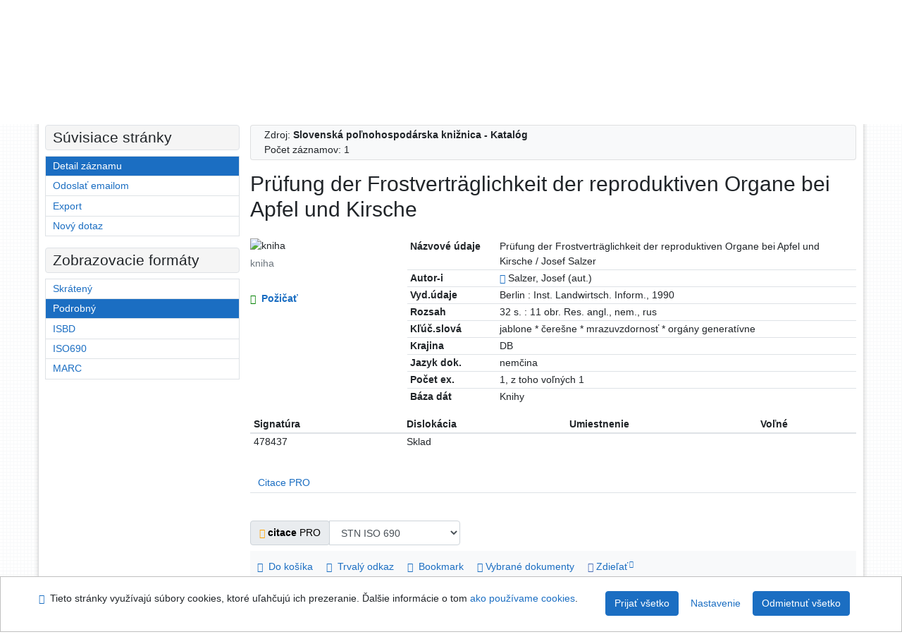

--- FILE ---
content_type: text/html; charset=utf-8
request_url: https://arl4.library.sk/arl-spu/sk/detail-spu_us_cat-0000663-Prufung-der-Frostvertraglichkeit-der-reproduktiven-Organe-bei-Apfel-und-Kirsche/
body_size: 9649
content:

<!-- TPL: csp.templates2.parts.root -->
<!DOCTYPE html><html id="detail" lang="sk-SK" dir="ltr" class=""><head>

<!-- TPL: csp.templates2.parts.head -->
<meta name="viewport" content="width=device-width, initial-scale=1, shrink-to-fit=no"><meta charset="UTF-8"><meta id="ipac" name="author" content="IPAC: Cosmotron Slovakia, s.r.o. - www.cosmotron.sk" data-version="4.8.63a - 22.05.2025" data-login="0" data-ns="" data-url="https://arl4.library.sk/i2/" data-ictx="spu" data-skin="bs1" data-cachebuster="98sh" data-logbasket="0" data-elink="0" data-lang="sk" data-country="SK" data-scrollup="" data-src="spu_us_cat" data-cookie-choose=1 data-cookie-preferential=0 data-cookie-analytical=0 data-cookie-marketing=0 data-mainjs="">
<!-- TPL: csp.templates2.parts.metaog -->

<!-- TPL: csp.templates2.parts.metalink -->
<link rel="help" href="https://arl4.library.sk/arl-spu/sk/napoveda/?key=detail" title="Pomoc"><link rel="home" href="https://arl4.library.sk/arl-spu/sk/detail-spu_us_cat-0000663-Prufung-der-Frostvertraglichkeit-der-reproduktiven-Organe-bei-Apfel-und-Kirsche/"><link rel="alternate" hreflang="sk-SK" href="https://arl4.library.sk/arl-spu/sk/detail/?&amp;idx=spu_us_cat*0000663"><link rel="alternate" hreflang="x-default" href="https://arl4.library.sk/arl-spu/sk/detail/?&amp;idx=spu_us_cat*0000663"><link rel="alternate" hreflang="en-GB" href="https://arl4.library.sk/arl-spu/en/detail/?&amp;idx=spu_us_cat*0000663"><link rel="manifest" href="https://arl4.library.sk/arl-spu/sk/webmanifest/" title="PWA"><link rel="license" href="https://arl4.library.sk/arl-spu/sk/IPAC/?#ipac-copyright" title="Autorské právo"><link rel="contents" href="https://arl4.library.sk/arl-spu/sk/mapa-stranok/" title="Mapa stránok"><link rel="search" id="opensearch" type="application/opensearchdescription+xml" href="https://arl4.library.sk/arl-spu/sk/opensearch/?type=xml" title="IPAC SlPK" data-query="Chcete vyhľadávací modul OpenSearch nainštalovať?">
<!-- TPL: csp.templates2.parts.metaapp -->
<meta name="mobile-web-app-capable" content="yes"><meta name="apple-mobile-web-app-capable" content="yes"><meta name="apple-mobile-web-app-title" content="SlPK"><meta name="apple-mobile-web-app-status-bar-style" content="#FFFFFF"><meta name="theme-color" content="#FFFFFF"><meta name="author" content="Slovenská poľnohospodárska knižnica pri SPU v Nitre"><meta name="twitter:dnt" content="on">
<meta name="keywords" content="detail,IPAC"><meta name="description" content="Knihu „Prüfung der Frostverträglichkeit der reproduktiven Organe bei Apfel und Kirsche“ nájdete v knižnici Slovenská poľnohospodárska knižnica pri SPU v Nitre"><meta name="robots" content="all">
<!-- TPL: csp.templates2.parts.headcss -->
<link rel="preload" as="style" href="https://arl4.library.sk/i2/css/bskin1.v-98sh.css"><link rel="stylesheet" href="https://arl4.library.sk/i2/css/bskin1.v-98sh.css"><link rel="stylesheet" media="print" href="https://arl4.library.sk/i2/css/print.v-98sh.css"><link rel="stylesheet" href="https://arl4.library.sk/i2/user/spu/css/buser.v-98sh.css">

<!-- TPL: csp.templates2.detail.meta -->

<!-- TPL: csp.templates2.detail.metalink -->
<link rel="alternate" type="application/marc" href="https://arl4.library.sk/arl-spu/sk/export/?idx=spu_us_cat*0000663&amp;charset=UTF8&amp;format=LINEMARC" title="MARC - Prüfung der Frostverträglichkeit der reproduktiven Organe bei Apfel und Kirsche"><link rel="alternate" type="application/marc" href="https://arl4.library.sk/arl-spu/sk/export/?idx=spu_us_cat*0000663&amp;charset=UTF8&amp;format=ISO2709" title="MARC ISO2709 - Prüfung der Frostverträglichkeit der reproduktiven Organe bei Apfel und Kirsche"><link rel="alternate" type="application/marcxml+xml" href="https://arl4.library.sk/arl-spu/sk/export/?idx=spu_us_cat*0000663&amp;charset=UTF8&amp;format=XML" title="MARC XML - Prüfung der Frostverträglichkeit der reproduktiven Organe bei Apfel und Kirsche"><link rel="alternate" type="application/x-bibtex" href="https://arl4.library.sk/arl-spu/sk/detail-spu_us_cat-0000663-Prufung-der-Frostvertraglichkeit-der-reproduktiven-Organe-bei-Apfel-und-Kirsche/?st=feed&amp;feed=bibtex"><link rel="alternate" type="text/xml+oembed" href="https://arl4.library.sk/arl-spu/sk/detail-spu_us_cat-0000663-Prufung-der-Frostvertraglichkeit-der-reproduktiven-Organe-bei-Apfel-und-Kirsche/?st=feed&amp;feed=oembed&amp;format=xml"><link rel="alternate" type="application/json+oembed" href="https://arl4.library.sk/arl-spu/sk/detail-spu_us_cat-0000663-Prufung-der-Frostvertraglichkeit-der-reproduktiven-Organe-bei-Apfel-und-Kirsche/?st=feed&amp;feed=oembed&amp;format=json"><link rel="alternate" type="application/rdf+xml" href="https://arl4.library.sk/arl-spu/sk/detail-spu_us_cat-0000663-Prufung-der-Frostvertraglichkeit-der-reproduktiven-Organe-bei-Apfel-und-Kirsche/?st=feed&amp;feed=rdf"><link rel="preconnect" href="https://cache2.obalkyknih.cz" crossorigin="anonymous"><link rel="dns-prefetch" href="https://cache2.obalkyknih.cz"><link rel="canonical" href="https://arl4.library.sk/arl-spu/sk/detail-spu_us_cat-0000663-Prufung-der-Frostvertraglichkeit-der-reproduktiven-Organe-bei-Apfel-und-Kirsche/">
<!-- TPL: csp.templates2.detail.metaog -->
<meta property="og:url" prefix="og: https://ogp.me/ns/og#" content="https://arl4.library.sk/arl-spu/sk/detail-spu_us_cat-0000663-Prufung-der-Frostvertraglichkeit-der-reproduktiven-Organe-bei-Apfel-und-Kirsche/"><meta property="og:title" prefix="og: https://ogp.me/ns/og#" content="Prüfung der Frostverträglichkeit der reproduktiven Organe bei Apfel und Kirsche"><meta property="og:type" prefix="og: https://ogp.me/ns/og#" content="book"><meta property="book:author" prefix="book: https://ogp.me/ns/book#" content="https://arl4.library.sk/arl-spu/sk/detail-spu_us_auth-0140213-Salzer-Josef/"><meta property="book:page_count" prefix="book: https://ogp.me/ns/book#" content="32">
<!-- TPL: csp.templates2.detail.metatwitter -->
<meta name="twitter:card" prefix="twitter: https://ogp.me/ns/twitter#" content="summary"><meta name="twitter:title" prefix="twitter: https://ogp.me/ns/twitter#" content="Prüfung der Frostverträglichkeit der reproduktiven Organe bei Apfel und Kirsche"><meta name="twitter:url" prefix="twitter: https://ogp.me/ns/twitter#" content="https://arl4.library.sk/arl-spu/sk/detail-spu_us_cat-0000663-Prufung-der-Frostvertraglichkeit-der-reproduktiven-Organe-bei-Apfel-und-Kirsche/"><meta name="twitter:description" prefix="twitter: https://ogp.me/ns/twitter#" content="kniha 'Prüfung der Frostverträglichkeit der reproduktiven Organe bei Apfel und Kirsche' ">
<!-- TPL: csp.templates2.detail.metaszn -->
<meta name="szn:is-family-friendly" content="false"><meta name="szn:galleries-image-link" content="https://arl4.library.sk/arl-spu/sk/detail-spu_us_cat-0000663-Prufung-der-Frostvertraglichkeit-der-reproduktiven-Organe-bei-Apfel-und-Kirsche/?st=feed&amp;feed=sznimages">
<!-- TPL: csp.templates2.detail.schemabook -->
<script type="application/ld+json">
{
  "@context": "https://schema.org",
  "@type": "Book",
  "@id": "https://arl4.library.sk/arl-spu/sk/detail-spu_us_cat-0000663-Prufung-der-Frostvertraglichkeit-der-reproduktiven-Organe-bei-Apfel-und-Kirsche/",
  "url": "https://arl4.library.sk/arl-spu/sk/detail-spu_us_cat-0000663-Prufung-der-Frostvertraglichkeit-der-reproduktiven-Organe-bei-Apfel-und-Kirsche/",
   	"author": [
       {
            "@type": "Person",
            "name": "Salzer, Josef",
            "url": "https://arl4.library.sk/arl-spu/sk/detail-spu_us_auth-0140213-Salzer-Josef/",
            "@id": "https://arl4.library.sk/arl-spu/sk/detail-spu_us_auth-0140213-Salzer-Josef/"      }	],
   "publisher": [
      {
            "@type": "Organization",
"location": "Berlin","name": "Inst. Landwirtsch. Inform."      }	],
      "bookEdition": "Fortschrittsber. Ernährung und Landwirt. Bd.28/1990. Heft 10",
   	"inLanguage": [
	],
   "image": [
   		""   ],
      "offers": {
            "@type": "Offer",
            "availability": "https://schema.org/InStock",
            "seller": {
	              "@type": "LibrarySystem",
	              "name": "Slovenská poľnohospodárska knižnica pri SPU v Nitre",
	              "@id": "http://www.slpk.uniag.sk/"
	        },
"priceCurrency": "EUR",            "description": "Kniha dostupná na vypožičanie v Slovenská poľnohospodárska knižnica pri SPU v Nitre",
      		"price": "0.00"
      },
      "identifier": [
      ],
      "numberOfPages": "32",
      "name": "Prüfung der Frostverträglichkeit der reproduktiven Organe bei Apfel und Kirsche"
	}
</script>
<script data-main="https://arl4.library.sk/i2/js/conf.detail.v-98sh.js" src="https://arl4.library.sk/i2/js/require.v-98sh.js"></script>
<!-- TPL: csp.templates2.parts.body -->
<title>
Prüfung der Frostverträglichkeit der reproduktiven Organe bei Apfel u…
</title>
</head>
<body class="nojs spu_us_cat">
<div id="body">
<div id="page" class="container">

<!-- TPL: csp.templates2.parts.accessibilitynav -->
<div id="accessibility-nav" class="sr-only sr-only-focusable" data-scrollup-title="Presunúť sa na začátek stránky"><nav aria-label="Odkazy na preskočenie">
<ul>
<li><a accesskey="0" href="#content">Prejsť na obsah</a></li><li><a href="#nav">Prejsť na menu</a></li><li><a href="https://arl4.library.sk/arl-spu/sk/vyhlasenie-o-pristupnosti/?#content" accesskey="1" title="Prehlásenie o webovej prístupnosti" aria-label="Prehlásenie o webovej prístupnosti">Prehlásenie o webovej prístupnosti</a></li></ul>
</nav>
</div>
<!-- TPL: csp.user.spu.templates2.parts.header -->
<div id="header" class="container"><header>
<div class="row"><div id="brand" class="col-lg-7 col-md-7 col-sm-6 col-12"><div class="row"><div class="col-lg-3 col-md-3 col-sm-4 col-12"><img class="m-3" src="https://arl4.library.sk/i2/user/spu/img/15_spu-slpk_rgb.png" style="width: 10vw; min-width: 100px;" alt="logo Slovenská poľnohospodárska knižnica pri SPU v Nitre"></div><div class="title col-lg-8 col-md-9 col-sm-8 col-12 mt-3"></div></div></div><div id="header-info-box" class="col-lg-5 col-md-5 col-sm-6 col-12"><div class="container">
<!-- TPL: csp.templates2.parts.languages -->
<div id="language" class="mb-2 lang"><div class="sk btn active first"><a dir="ltr" rel="alternate" href="https://arl4.library.sk/arl-spu/sk/detail/?&amp;idx=spu_us_cat*0000663" hreflang="sk-SK" lang="sk-SK" title="Slovenská verzia" aria-label="Slovenská verzia"><i aria-hidden="true" class="flag-sk"></i> Slovensky</a></div><div class="en btn x last"><a dir="ltr" rel="alternate" href="https://arl4.library.sk/arl-spu/en/detail/?&amp;idx=spu_us_cat*0000663" hreflang="en-GB" lang="en-GB" title="English version" aria-label="English version"><i aria-hidden="true" class="flag-en"></i> English</a></div></div><div id="basket-info"><a href="https://arl4.library.sk/arl-spu/sk/kosik/" aria-live="polite" rel="nofollow" class="ibasket nav-link" data-title="V košíku" title="V košíku 0" aria-label="V košíku 0"><i class="icon-basket" aria-hidden="true"></i>
V košíku (<output class="count">0</output>)</a></div></div></div></div></header>

<!-- TPL: csp.templates2.parts.mainmenu -->
<nav id="nav" class="navbar navbar-expand-lg"  aria-label="Hlavné menu">
<button type="button" aria-label="Bočné menu" class="navbar-toggler collapsed btn-nav"  data-toggle="collapse" aria-controls="nav-aside" data-target="#nav-aside" id="btn-aside">
<i aria-hidden="true" class="icon-aside"></i>
</button>
<button type="button" aria-label="Hlavné menu" class="navbar-toggler collapsed btn-nav" id="btn-nav" data-toggle="collapse" aria-controls="nav-main" data-target="#nav-main">
<i aria-hidden="true" class="icon-menu"></i>
</button>
<div class="collapse navbar-collapse" id="nav-main"><ul class="navbar-main navbar-nav mr-auto">
<li id="nav-search" class="first nav-item">
<a href="https://arl4.library.sk/arl-spu/sk/index/" title="Vyhľadávanie v online katalógu" aria-label="Vyhľadávanie v online katalógu" rel="nofollow" class="nav-link">Vyhľadávanie</a>
</li>
<li id="nav-account" class="nav-item">
<a href="https://arl4.library.sk/arl-spu/sk/konto/" title="Informácie o účte používateľa" aria-label="Informácie o účte používateľa" rel="nofollow" class="nav-link">Konto</a>
</li>
<li id="nav-settings" class="nav-item">
<a href="https://arl4.library.sk/arl-spu/sk/nastavenie/" title="Nastavenie" aria-label="Nastavenie" rel="nofollow" class="nav-link">Nastavenie</a>
</li>
<li id="nav-help" class="nav-item">
<a href="https://arl4.library.sk/arl-spu/sk/napoveda/?key=detail" title="Pomoc k online katalógu IPAC" aria-label="Pomoc k online katalógu IPAC" class="nav-link">Pomoc</a>
</li>
<li id="nav-prereg" class="nav-item">
<a href="https://arl4.library.sk/arl-spu/sk/predregistracia/" title="Formulár na predregistráciu používateľa do knižnice" aria-label="Formulár na predregistráciu používateľa do knižnice" class="nav-link">Predregistrácia</a>
</li>

</ul>
<ul class="navbar-login navbar-nav">

<!-- TPL: csp.templates2.parts.menuaccount -->

<!-- TPL: csp.templates2.parts.ladenkalink -->
<li id="nav-login" class="nav-item"><a href="https://arl4.library.sk/arl-spu/sk/prihlasenie/?opal=detail&amp;idx=spu_us_cat*0000663" class="nav-link " title="Prihlásenie do konta / Online registrácia nového čitateľa" aria-label="Prihlásenie do konta / Online registrácia nového čitateľa"><i aria-hidden="true" class="icon-user"></i>&nbsp; Prihlásenie</a></li></ul>
</div></nav>
</div><main id="content">

<!-- TPL: csp.templates2.parts.breadcrumb -->
<script type="application/ld+json">
{
    "@context": "https://schema.org",
    "@graph": [{
        "@type": "WebSite",
        "@id": "https://arl4.library.sk/arl-spu/sk/index/",
        "url": "https://arl4.library.sk/arl-spu/sk/index/",
        "version": "4.8.63a - 22.05.2025",
        "name": "Slovenská poľnohospodárska knižnica pri SPU v Nitre",
        "description": "Knihu „Prüfung der Frostverträglichkeit der reproduktiven Organe bei Apfel und Kirsche“ nájdete v knižnici Slovenská poľnohospodárska knižnica pri SPU v Nitre",
        "inLanguage": "sk",
        "potentialAction": {
            "@type": "SearchAction",
            "target": "https://arl4.library.sk/arl-spu/sk/vysledky/?field=G&amp;search=Hľadať&amp;term={q}",
            "query-input": "name=q"
        }
    }, {
        "@type": "WebPage",
        "@id": "https://arl4.library.sk/arl-spu/sk/detail-spu_us_cat-0000663-Prufung-der-Frostvertraglichkeit-der-reproduktiven-Organe-bei-Apfel-und-Kirsche/",
        "url": "https://arl4.library.sk/arl-spu/sk/detail-spu_us_cat-0000663-Prufung-der-Frostvertraglichkeit-der-reproduktiven-Organe-bei-Apfel-und-Kirsche/",
        "name": "Detail záznamu",
        "description": "Detailné zobrazenie záznamu",
        "inLanguage": "sk"
    }
    ,{
        "@type": "BreadcrumbList",
        "itemListElement": [
            {
            "@type": "ListItem",
            "position": 1,
            "item": {
                "@id": "https://arl4.library.sk/arl-spu/sk/index/",
                "name": "Hlavná stránka"
                }
            }
,            {
            "@type": "ListItem",
            "position": 2,
            "item": {
                "@id": "https://arl4.library.sk/arl-spu/sk/detail-spu_us_cat-0000663-Prufung-der-Frostvertraglichkeit-der-reproduktiven-Organe-bei-Apfel-und-Kirsche/",
                "name": "Detail záznamu"
                }
            }
        ]
    }
    ]
}
</script>

<!-- TPL: csp.templates2.parts.systemalert -->

<!-- TPL: csp.templates2.parts.ladenka -->

<!-- TPL: csp.templates2.detail.main -->

<!-- TPL: csp.templates2.detail.page -->
<div id="outer" class="row"><div id='bside'><div id="inner" class="container">
<!-- TPL: csp.templates2.detail.paging -->
<div class="resultbox card card-body bg-light mb-3">
<!-- TPL: csp.user.spu.templates2.result.pagingtop -->
<div>Zdroj: <span class="font-weight-bold">Slovenská poľnohospodárska knižnica - Katalóg</span></div><div class="row justify-content-between"><div class="query-info align-self-center col-sm-12 ">Počet záznamov: 1 &nbsp;
</div></div></div><div><div class=""><div class=""><div ><h1>Prüfung der Frostverträglichkeit der reproduktiven Organe bei Apfel und Kirsche</h1></div></div></div>
<!-- TPL: csp.templates2.detail.zf -->
<div id="result-body"><ol class="list-group">

<!-- TPL: csp.templates2.result.zdetail -->
<li data-idx="spu_us_cat*0000663" id="item-spu_us_cat0000663" class="list-group-item result-item odd zf-detail spu_us_cat "><div class="li-row row"><div class="format col-sm-9"><div><div class="col-request d-md-block d-lg-none">
<!-- TPL: csp.templates2.result.request -->
<a href="https://arl4.library.sk/arl-spu/sk/ziadanka/?idx=spu_us_cat*0000663&amp;disprec=1&amp;idx=spu_us_cat*0000663" rel="nofollow" class="reservation available nav-link" data-modal-login="1" title="Vyžiadať alebo rezervovať" aria-label="Vyžiadať alebo rezervovať"><i aria-hidden="true" class="icon-request"></i>&nbsp; Požičať</a></div><div class="zf"><!-- zf: TF_US_CAT_UF_I_SPU: -->
<!-- TPL: csp.templates2.zf.tf -->
<div class="table-responsive"><div id="toolbar-t1tf-spu_us_cat0000663"></div><table class="table table-sm zfTF" data-check-on-init="true" data-btn-resize="true" data-mobile-responsive="true" data-toolbar="#toolbar-t1tf-spu_us_cat0000663" id="t1tf-spu_us_cat0000663">
<col class="zf_prefix"><col class="zf_value">
<tr><th scope="row" data-sortable="true">Názvové údaje</th><td>Prüfung der Frostverträglichkeit der reproduktiven Organe bei Apfel und Kirsche / Josef Salzer
</td></tr><tr><th scope="row" data-sortable="true">Autor-i</th><td><a href="https://arl4.library.sk/arl-spu/sk/detail-spu_us_auth-0140213-Salzer-Josef/?qt=mg" title="Odkaz na súvisiaci záznam (search spu_us_auth T001=0140213)" aria-label="Odkaz na súvisiaci záznam"><span class="icon-search" aria-hidden="true"></span></a> Salzer, Josef (aut.)<br>
</td></tr><tr><th scope="row" data-sortable="true">Vyd.údaje</th><td>Berlin : Inst. Landwirtsch. Inform., 1990
</td></tr><tr><th scope="row" data-sortable="true">Rozsah</th><td>32 s. : 11 obr. Res. angl., nem., rus
</td></tr><tr><th scope="row" data-sortable="true">Kľúč.slová</th><td>jablone * čerešne * mrazuvzdornosť * orgány generatívne
</td></tr><tr><th scope="row" data-sortable="true">Krajina</th><td>DB
</td></tr><tr><th scope="row" data-sortable="true">Jazyk dok.</th><td>nemčina
</td></tr><tr><th scope="row" data-sortable="true">Počet ex.</th><td>1, z toho voľných 1
</td></tr><tr><th scope="row" data-sortable="true">Báza dát</th><td>Knihy
</td></tr></table>
</div></div></div></div><div class="aside col-sm-3">
<!-- TPL: csp.templates2.result.image -->
<div class="img"><img class="type img-fluid"  alt="kniha" src="https://arl4.library.sk/i2/bs1/doc/book.png"><p class="form-text">kniha</p>
</div><div class="nav"><div class="d-none d-lg-block">
<!-- TPL: csp.templates2.result.request -->
<a href="https://arl4.library.sk/arl-spu/sk/ziadanka/?idx=spu_us_cat*0000663&amp;disprec=1&amp;idx=spu_us_cat*0000663" rel="nofollow" class="reservation available nav-link" data-modal-login="1" title="Vyžiadať alebo rezervovať" aria-label="Vyžiadať alebo rezervovať"><i aria-hidden="true" class="icon-request"></i>&nbsp; Požičať</a></div></div></div></div><!-- zf: TF_US_CAT_UF_I_SPU:2 -->
<!-- TPL: csp.templates2.zf.css -->

<!-- TPL: csp.templates2.zf.table -->
<div class="table-responsive">
<!-- div data-id="toolbar-t#(node)#t2#(data("ZFVERSION")_$li(item1,3))#"></div --><table id="t1t22b_holdingsx" data-data-toolbar="#toolbar-t1t22b_holdingsx" data-check-on-init="true" data-btn-resize="true" data-mobile-responsive="true" class="table table-sm zfTF2 b_holdingsx">
<col class="col1"><col class="col2"><col class="col3"><col class="col4">
<!-- TPL: csp.templates2.zf.table -->
<thead>
<tr class="even x">
<th scope="col" data-sortable="true">Signatúra</th><th scope="col" data-sortable="true">Dislokácia</th><th scope="col" data-sortable="true">Umiestnenie</th><th scope="col" data-sortable="true">Voľné</th></tr>
</thead>

<!-- TPL: csp.templates2.zf.table -->
<tr class="odd x">
<td>478437</td><td>Sklad</td><td></td><td></td></tr> 

<!-- TPL: csp.templates2.zf.table -->
</table></div>

<!-- TPL: csp.templates2.result.tabs -->
<ul class="mt-3 nav nav-tabs" role="tablist">
 <li id="li-tabctp1" class="nav-item" role="presentation"> <a class="nav-link  nav-link-ctp" aria-selected="false" href="#tabctp1" title="" id="a-tabctp1" aria-controls="tabctp1" role="tab" data-toggle="tab">Citace PRO</a></li></ul>
<div class="tab-content" id="tab-content1"> <div role="tabpanel" class="tab-pane  tab-pane-ctp" id="tabctp1" aria-labelledby="a-tabctp1">
<!-- TPL: csp.templates2.citacepro.detail -->
<div role="form" class="citace-pro" id="detail-citacepro-1-form" data-action="https://www.citacepro.com/api/arl/citace?db=SpuUsCat&amp;id=0000663&amp;server=arl4.library.sk/i2/i2.ws.cls&amp;ssl=1"><div class="citace-inner">    <output class="citace-result"></output>
<div class="form-inline"><div class="form-group"><div class="input-group"><div class="input-group-prepend input-group-text"><label for="citace-format1"><a href="https://www.citacepro.com/api/arl/citace?db=SpuUsCat&amp;id=0000663&amp;server=arl4.library.sk/i2/i2.ws.cls&amp;ssl=1&amp;redirect=1" class="citace-link"><i aria-hidden="true" class="icon-citace"></i> <span class="citacebrand"><b>citace</b> PRO</span></a></label>
</div><select name="format" id="citace-format1" class="citace-format form-control"><option value="stn">STN ISO 690</option>
<option value="harvard">Harvard</option>
<option value="mla">MLA (7th edition)</option>
<option value="turbian">Turabian (7th edition)</option>
<option value="chicago">Chicago (16th edition)</option>
<option value="ieee">IEEE</option>
<option value="cse">CSE</option>
<option value="cseny">CSE NY</option>
<option value="apa">APA</option>
<option value="iso">ISO 690</option>
</select></div></div></div><span class="citace-loader"></span></div></div></div></div>
<!-- TPL: csp.templates2.result.gallery -->
<div id="osd1-root" class="openseadragon-root"><div id="osd1-toolbar" class="openseadragon-toolbar"><div class="btn-toolbar justify-content-between" role="toolbar"><div class="btn-group" role="group"><button id="osd1-btn-zoomin" data-config="zoomInButton" title="Priblížiť obrázok" aria-label="Priblížiť obrázok" type="button" class="btn btn-light btn-zoomin"><i aria-hidden="true" class="icon-plus"></i></button>
<button id="osd1-btn-zoomout" data-config="zoomOutButton" title="Oddialiť obrázok" aria-label="Oddialiť obrázok" type="button" class="btn btn-light btn-zoomout"><i aria-hidden="true" class="icon-minus"></i></button>
<button id="osd1-btn-home" data-config="homeButton" title="Pôvodná veľkosť obrázku" aria-label="Pôvodná veľkosť obrázku" type="button" class="btn btn-light btn-home"><i class="icon-home"></i></button>
<button id="osd1-btn-fullpage" data-config="fullPageButton" title="Prepnúť celú stránku" aria-label="Prepnúť celú stránku" type="button" class="btn btn-light btn-fullpage"><i aria-hidden="true" class="icon-normalscreen"></i></button>
<button id="osd1-btn-info" title="Info" aria-label="Info" type="button" class="btn btn-light btn-info"><i aria-hidden="true" class="icon-info"></i> <span class="head-openseadragon-title"></span></button>
</div><div class="btn-group" role="group"><button id="osd1-btn-rotateleft" data-config="rotateLeftButton" title="Otočiť doľava" aria-label="Otočiť doľava" type="button" class="btn btn-light btn-rotateleft"><i aria-hidden="true" class="icon-undo"></i></button>
<button id="osd1-btn-rotateright" data-config="rotateRightButton" title="Otočiť doprava" aria-label="Otočiť doprava" type="button" class="btn btn-light btn-rotateright"><i aria-hidden="true" class="icon-redo"></i></button>
<a id="osd1-btn-download" title="Stiahnuť" aria-label="Stiahnuť" role="button" download href="#" target="_blank" class="btn btn-light btn-download"><i aria-hidden="true" class="icon-export"></i></a><span id="osd1-text-currentpage" class="btn text-currentpage"></span><button id="osd1-btn-previous" data-config="previousButton" title="Predchádzajúca strana" aria-label="Predchádzajúca strana" type="button" class="btn btn-light btn-previous"><i aria-hidden="true" class="icon-menu-left"></i></button>
<button id="osd1-btn-next" data-config="nextButton" title="Ďalšia strana" aria-label="Ďalšia strana" type="button" class="btn btn-light btn-next"><i aria-hidden="true" class="icon-menu-right"></i></button>
</div></div></div><div id="osd1" class="openseadragon" data-data="#tpl-json-osd1" data-dataurl="https://arl4.library.sk/arl-spu/sk/detail/?type=xml&amp;st=ajax" data-toolbar="#osd1-toolbar" data-source="#osd1-source"><noscript>
</noscript>
</div><div><ul id="osd1-source" class="nav row openseadragon-source">

</ul>
<script id="tpl-json-osd1" type="text/x-jsrender">
[
]
</script>
</div></div>
<!-- TPL: csp.templates2.result.operations -->
<div class="nav5"><nav class="navbar bg-light pl-0" aria-label="Odkazy k záznamu">
<ul class="nav nav-pills">
<li class="basket nav-item" aria-live="assertive"><a href="https://arl4.library.sk/arl-spu/sk/kosik/?idx=spu_us_cat*0000663&amp;add=1" rel="nofollow" role="button" data-idx="spu_us_cat*0000663" aria-controls="basket-info" aria-label="Vložiť do košíka: Prüfung der Frostverträglichkeit der reproduktiven Organe bei Apfel und Kirsche" title="Vložiť do košíka: Prüfung der Frostverträglichkeit der reproduktiven Organe bei Apfel und Kirsche" class="addcart nav-link"><i aria-hidden="true" class="icon-basket"></i>&nbsp; Do košíka</a></li><li class="permalink nav-item"><a href="https://arl4.library.sk/arl-spu/sk/detail-spu_us_cat-0000663-Prufung-der-Frostvertraglichkeit-der-reproduktiven-Organe-bei-Apfel-und-Kirsche/" class="url nav-link" rel="bookmark" data-title="Prüfung der Frostverträglichkeit der reproduktiven Organe bei Apfel und Kirsche" title="Trvalý odkaz na záznam: Prüfung der Frostverträglichkeit der reproduktiven Organe bei Apfel und Kirsche" aria-label="Trvalý odkaz na záznam: Prüfung der Frostverträglichkeit der reproduktiven Organe bei Apfel und Kirsche"><i aria-hidden="true" class="icon-permalink"></i>&nbsp; Trvalý odkaz</a></li><li class="bookmark nav-item"><a href="https://arl4.library.sk/arl-spu/sk/bookmark/?idx=spu_us_cat*0000663&amp;disprec=1&amp;idx=spu_us_cat*0000663" rel="nofollow" class="nav-link" title="Nástroj na prácu so záznamom: Prüfung der Frostverträglichkeit der reproduktiven Organe bei Apfel und Kirsche" aria-label="Nástroj na prácu so záznamom: Prüfung der Frostverträglichkeit der reproduktiven Organe bei Apfel und Kirsche"><i aria-hidden="true" class="icon-bookmark"></i>&nbsp; Bookmark</a></li><li class="comment nav-item">
<!-- TPL: csp.templates2.rating.operation -->
</li><li class="mydoc nav-item"><a href="https://arl4.library.sk/arl-spu/sk/vybrane-dokumenty/?idx=spu_us_cat*0000663&amp;f_new=1&amp;idx=spu_us_cat*0000663" data-modal-login="1" rel="nofollow" class="nav-link" title="Zoznam a správa dokumentov používateľa: Prüfung der Frostverträglichkeit der reproduktiven Organe bei Apfel und Kirsche" aria-label="Zoznam a správa dokumentov používateľa: Prüfung der Frostverträglichkeit der reproduktiven Organe bei Apfel und Kirsche"><i aria-hidden="true" class="icon-mydocuments"></i>&nbsp;Vybrané dokumenty</a></li><li class="nav-item facebook">
<div class='fb-share-button nav-link' data-href='https%3A%2F%2Farl4.library.sk%2Farl-spu%2Fsk%2Fdetail-spu_us_cat-0000663-Prufung-der-Frostvertraglichkeit-der-reproduktiven-Organe-bei-Apfel-und-Kirsche%2F' data-layout='button' data-size='small'><a class='fb-xfbml-parse-ignore' rel='external' target='_blank' href='https://www.facebook.com/sharer/sharer.php?u=https%3A%2F%2Farl4.library.sk%2Farl-spu%2Fsk%2Fdetail-spu_us_cat-0000663-Prufung-der-Frostvertraglichkeit-der-reproduktiven-Organe-bei-Apfel-und-Kirsche%2F' title='Zdieľať na Facebooku'><i class='icon-facebook' aria-hidden='true'></i>  Zdieľať</a></div></li></ul>
</nav>
</div></li></ol>
</div><br>

<!-- TPL: csp.templates2.detail.map -->
</div>
<!-- TPL: csp.templates2.detail.paging -->
<div class="resultbox card card-body bg-light mb-3">
<!-- TPL: csp.user.spu.templates2.result.pagingtop -->
<div>Zdroj: <span class="font-weight-bold">Slovenská poľnohospodárska knižnica - Katalóg</span></div><div class="row justify-content-between"><div class="query-info align-self-center col-sm-12 ">Počet záznamov: 1 &nbsp;
</div></div></div></div></div>
<!-- TPL: csp.templates2.detail.aside -->
<div id="aside" class="navbar-expand-lg"><div class="collapse navbar-collapse" id="nav-aside"><aside aria-label="Súvisiace stránky">
<!-- TPL: csp.templates2.detail.submenu -->
<div id="nav1" class="part"><h2>Súvisiace stránky</h2><ul class="nav flex-column"><li id="nav1-detail" class="nav-item"><a href="https://arl4.library.sk/arl-spu/sk/detail-spu_us_cat-0000663-Prufung-der-Frostvertraglichkeit-der-reproduktiven-Organe-bei-Apfel-und-Kirsche/" class="nav-link active" title="Detailné zobrazenie záznamu" aria-label="Detailné zobrazenie záznamu">Detail záznamu</a></li><li id="nav1-mail" class="nav-item"><a href="https://arl4.library.sk/arl-spu/sk/odoslat-email/?idx=spu_us_cat*0000663" rel="nofollow" class="nav-link" title="Odoslanie záznamov na email" aria-label="Odoslanie záznamov na email">Odoslať emailom</a></li><li id="nav1-export" class="nav-item"><a href="https://arl4.library.sk/arl-spu/sk/export/?idx=spu_us_cat*0000663" rel="nofollow" class="nav-link" title="Export záznamu" aria-label="Export záznamu">Export</a></li><li id="nav1-new" class="nav-item"><a href="https://arl4.library.sk/arl-spu/sk/index/" rel="nofollow" class="nav-link" title="Vyhľadávanie v online katalógu" aria-label="Vyhľadávanie v online katalógu">Nový dotaz</a></li></ul></div><div id="format" class="part"><h2>Zobrazovacie formáty</h2><ul class="nav flex-column"><li class="nav-item"><a href="https://arl4.library.sk/arl-spu/sk/detail/?zf=SHORT&amp;idx=spu_us_cat*0000663" class="nav-link " rel="nofollow" title="Formát: Skrátený" aria-label="Formát: Skrátený">Skrátený</a></li><li class="nav-item"><a href="https://arl4.library.sk/arl-spu/sk/detail/?zf=TF_US_CAT_UF_I_SPU&amp;idx=spu_us_cat*0000663" class="nav-link active" rel="nofollow" title="Formát: Podrobný" aria-label="Formát: Podrobný">Podrobný</a></li><li class="nav-item"><a href="https://arl4.library.sk/arl-spu/sk/detail/?zf=TF_ISBDH_SPU&amp;idx=spu_us_cat*0000663" class="nav-link " rel="nofollow" title="Formát: ISBD" aria-label="Formát: ISBD">ISBD</a></li><li class="nav-item"><a href="https://arl4.library.sk/arl-spu/sk/detail/?zf=TF_ISO_SPU&amp;idx=spu_us_cat*0000663" class="nav-link " rel="nofollow" title="Formát: ISO690" aria-label="Formát: ISO690">ISO690</a></li><li class="nav-item"><a href="https://arl4.library.sk/arl-spu/sk/detail/?zf=DATA&amp;idx=spu_us_cat*0000663" class="nav-link " rel="nofollow" title="Formát: MARC" aria-label="Formát: MARC">MARC</a></li></ul></div>
<!-- TPL: csp.templates2.parts.headaside -->

<!-- TPL: csp.templates2.parts.footeraside -->
</aside></div></div></div>
<!-- TPL: csp.templates2.result.jstemplate -->

<!-- TPL: csp.templates2.parts.jstable -->
<script id="tpl-toolbar" type="text/x-jsrender">
{{if isform}}
<button type="button" data-toggle="tooltip" data-link="{on ~doCheck}" id="btn-check-{{:id}}" class="btn-check btn btn-light" aria-label="Označiť všetko" title="Označiť všetko">
<i class="icon-check" aria-hidden="true"></i>
</button>
<button type="button" data-toggle="tooltip" data-link="{on ~doUnCheck}" id="btn-uncheck-{{:id}}" class="btn-uncheck btn btn-light" aria-label="Odznačiť všetko" title="Odznačiť všetko">
<i class="icon-uncheck" aria-hidden="true"></i>
</button>
{{/if}}
</script>
<script id="tpl-table-loading" type="text/x-jsrender">
<span class="icon-loading" aria-hidden="true" aria-live="polite" role="alert" aria-busy="true" aria-label="Načítavanie"><span role="progressbar" aria-valuetext="Načítavanie"><i class="icon-loading" aria-hidden="true"></i></span></span></script>
<script id="tpl-table-price" type="text/x-jsrender">
<span class="{{:class}}"><b>{{:sign}}</b>{{:price}}</span></script><script id="tpl-loading" type="text/x-jsrender">
<div class="ipac-loading" role="alert" aria-live="polite" aria-busy="true" aria-label="Načítavanie"><span role="progressbar" aria-valuetext="Načítavanie"><i class="icon-loading" aria-hidden="true"></i></span></div></script>
<script id="tpl-permalink" type="text/x-jsrender"  title="Trvalý odkaz na záznam">
<h3>{{:title}}</h3>
<p class="link"><a href="{{:href}}">Prejsť na stránku</a></p>
<div role="form"><div class="form-group"><label for="plink-l" class="col-sm-12">Skopírovať do schránky</label>
<div class="col-sm-12"><div class="input-group"><input readonly="readonly" class="form-control" onclick="this.select();" inputmode="none" type="url" value="{{:href}}" id="plink-l"><div role="button" class="input-group-append input-group-text ipac-clipboard btn" data-toggle="tooltip" data-clipboard-action="copy" aria-controls="plink-l" data-clipboard-target="#plink-l" title="Skopírovať do schránky" data-title="Skopírované do schránky"><i class="icon-copy" aria-hidden="true"></i>
</div></div></div></div></div></script>
<script id="tpl-contact-map" type="text/x-jsrender">
<strong>{{:name}}</strong><br>
{{if src}}<img alt="{{:name}}" src="{{:src}}" class="img-thumbnail" width="150"><br>{{/if}}
{{if street}}<br>{{:street}}{{/if}}
{{if locality}}<br>{{:locality}}{{/if}}
</script>
<script id="tpl-weather-tooltip" type="text/x-jsrender">
<div class="card p-2 text-nowrap"><div>{{:day}}{{:year}}</div><div>{{:txmax}} <b style="color:{{:maxcolor}};">{{if max}}{{:max}}{{else}} {{/if}}</b></div><div>{{:txmin}} <b style="color:{{:mincolor}};">{{if min}}{{:min}}{{else}} {{/if}}</b></div>{{if note}}<div>{{:note}}</div>{{/if}}
</div></script>
<script id="tpl-btn-more" type="text/x-jsrender">
<a href="javascript:void(0);" role="button" class="more" aria-expanded="false" aria-label="{{:title}}" title="{{:title}}">{{:text}}</a></script>
<script id="tpl-btn-affix" type="text/x-jsrender">
<a href="javascript:;" data-link="{on ~doClick}" role="button" class="btn btn-light btn-sm" title="{{:title}}" aria-label="{{:title}}" aria-pressed="{{:pressed}}"><i class="icon-{{:icon}}" aria-hidden="true"></i></a></script>
<!-- TPL: csp.templates2.parts.tail -->
<br class="clearfix">
</main><!-- /#content -->
<!-- TPL: csp.templates2.parts.toplist -->
<div id="fuh"></div>
<!-- TPL: csp.templates2.parts.nojs -->
<noscript><p class="alert alert-warning" role="alert">
Pre plne funkčnú stránku je potrebné povoliť Javascript.
Tu máš <a href="https://www.enable-javascript.com/sk/" rel="external nofollow" target="_blank" title="enable-javascript.com  - Externý odkaz">inštrukcie o tom, ako povoliť JavaScript v tvojom prehliadači</a>.
</p></noscript></div><!-- /#page --></div><!-- /#body -->
<!-- TPL: csp.templates2.parts.footer -->
<div id="footer"><div class="container"><footer aria-label="Zápätie" class="row">
<div id="footer-brand" class="col-md-2"><a href="https://arl4.library.sk/arl-spu/sk/index/" rel="home" title="Návrat na úvodnú stránku katalógu" aria-label="Návrat na úvodnú stránku katalógu"><i class="icon-arl" aria-hidden="true"></i></a></div><div id="nav3" class="col-md-5"><nav>
<ul class="nav">
<li id="nav3-smap" class="first nav-item">
<a href="https://arl4.library.sk/arl-spu/sk/mapa-stranok/" title="Mapa webových stránok online katalógu" aria-label="Mapa webových stránok online katalógu" accesskey="3" class="nav-link">Mapa stránok</a>
</li>
<li id="nav3-accessibility" class="nav-item">
<a href="https://arl4.library.sk/arl-spu/sk/vyhlasenie-o-pristupnosti/" title="Prehlásenie o webovej prístupnosti" aria-label="Prehlásenie o webovej prístupnosti" class="nav-link">Prístupnosť</a>
</li>
<li id="nav3-privacy" class="nav-item">
<a href="https://arl4.library.sk/arl-spu/sk/sukromie/" title="Zásady zaobchádzania s osobnými údajmi používateľov" aria-label="Zásady zaobchádzania s osobnými údajmi používateľov" class="nav-link">Súkromie</a>
</li>
<li id="nav3-opensearch" class="nav-item">
<a href="https://arl4.library.sk/arl-spu/sk/opensearch/" title="Možnosť doplniť do webového prehliadača vyhľadávací modul na vyhľadávanie v online katalógu" aria-label="Možnosť doplniť do webového prehliadača vyhľadávací modul na vyhľadávanie v online katalógu" class="nav-link">Modul OpenSearch</a>
</li>
<li id="nav3-feedback" class="nav-item">
<a href="https://arl4.library.sk/arl-spu/sk/napiste-nam/" title="Formulár na zaslanie správy" aria-label="Formulár na zaslanie správy" rel="nofollow" class="nav-link">Napíšte nám</a>
</li>
<li id="nav3-cookies" class="nav-item">
<a href="https://arl4.library.sk/arl-spu/sk/cookies/" title="Nastavenie cookies" aria-label="Nastavenie cookies" rel="nofollow" class="nav-link">Nastavenie cookies</a>
</li>

</ul>
</nav>
</div><div id="contentinfo" role="contentinfo" class="col-md-5"><p id="footprint">
&nbsp;
<span itemscope="itemscope" itemtype="https://schema.org/Organization"><a itemprop="url" rel="me external" target="_blank" href="http://www.slpk.uniag.sk/"><span itemprop="name">Slovenská poľnohospodárska knižnica pri SPU v Nitre</span></a></span></p>
<p id="cosmotron" itemscope="itemscope" itemtype="https://schema.org/Organization">
©1993-2026 &nbsp;<a href="https://arl4.library.sk/arl-spu/sk/IPAC/" dir="ltr" title="Informácie o aplikácii IPAC" aria-label="Informácie o aplikácii IPAC"><abbr lang="en-GB" title="Internet Public Access Catalog">IPAC</abbr><time datetime="2025-05-22" title="4.8.63a - 22.5.2025">&nbsp;v.4.8.63a</time></a>&nbsp;-&nbsp; <span dir="ltr"><a itemprop="url" rel="external" target="_blank" href="https://www.cosmotron.sk" title="Web spoločnosti Cosmotron Slovakia, s.r.o.  - Externý odkaz"><span itemprop="name">Cosmotron Slovakia, s.r.o.</span></a></span></p>
</div></footer>
</div></div><div class="overlay"></div>
<!-- TPL: csp.templates2.parts.jsmodal -->
<script id="tpl-help-modal" type="text/x-jsrender">
<div class="modal fade"  id="detail-modal{{:item}}"  tabindex="-1" role="dialog" aria-labelledby="detail-modal{{:item}}-modal-title" aria-hidden="true"><div class="modal-dialog" role="document"><div class="modal-content"><div class="modal-header "><h1 class="modal-title h3 w-100" id="detail-modal{{:item}}-modal-title">{{:title}} </h1><button type="button" class="close" data-dismiss="modal" aria-label="Zavrieť"><span aria-hidden="true">&times;</span></button></div><div class="modal-body">{{:html}}
</div><div class="modal-footer"><button type="button" class="btn btn-light" data-dismiss="modal" aria-label="Zavrieť">Zavrieť</button></div></div></div></div></script>
<script id="tpl-help-trigger" type="text/x-jsrender">
<span data-toggle="modal" class="btn btn-light" data-target="#detail-modal{{:item}}"><i class="icon-info" aria-hidden="true"></i>
</span></script>
<script id="tpl-ipac-modal" type="text/x-jsrender">
<div class="modal fade {{:type}}" id="{{:id}}" tabindex="-1" role="dialog" aria-labelledby="{{:id}}-title" aria-hidden="true"><div class="modal-dialog {{:size}} {{if centered}}modal-dialog-centered{{/if}}" role="document"><div class="modal-content"><div class="modal-header {{if report}}bg-{{:reportclass}}{{/if}}"><h1 class="modal-title h3" id="{{:id}}-title">{{:name}}</h1>
<button type="button" class="close" data-dismiss="modal" aria-label="Zavrieť"><i aria-hidden="true">&times;</i></button>
</div><div class="modal-body{{if report}} collapse border border-{{:reportclass}}{{/if}} {{if center}} text-center{{/if}}" id="{{:id}}-report">{{:body}}
</div><div class="modal-footer">{{if foottext}}<div class="text-left">{{:foottext}}</div>{{/if}}
{{if report}}
<a role="button" class="btn btn-light" data-toggle="collapse" href="#{{:id}}-report" aria-expanded="false" aria-controls="{{:id}}-report"><i class="icon-info" aria-hidden="true"></i>&nbsp; {{:report}}</a>{{/if}}
{{if agree}}
<button type="button" class="btn btn-primary" id="btn-agree" data-link="{on ~doArgee}" data-dismiss="modal">{{if agreeicon}}<i class="{{:agreeicon}}" aria-hidden="true"></i>&nbsp;{{/if}} {{:agree}}</button>
{{/if}}
{{if disagree}}
<button type="button" class="btn btn-light" id="btn-disagree" data-link="{on ~doArgee}" data-dismiss="modal">{{if disagreeicon}}<i class="{{:disagreeicon}}" aria-hidden="true"></i>&nbsp;{{/if}} {{:disagree}}</button>
{{/if}}
{{if link}}
<a id="btn-link" href="{{:href}}" target="{{if linktarget}}{{:linktarget}}{{else}}_self{{/if}}" class="btn btn-{{if linkprimary}}primary{{else}}light{{/if}}{{if linktarget}} external{{/if}}">{{if linkicon}}<i class="{{:linkicon}}" aria-hidden="true"></i>&nbsp;{{/if}} {{:link}}</a>{{/if}}
{{if linkform}}
<form method="post" action="{{:href}}" role="link" target="{{if linktarget}}{{:linktarget}}{{else}}_self{{/if}}">

{{if param1n}}<input type="hidden" name="{{:param1n}}" value="{{:param1v}}"/>{{/if}}
<button id="btn-linkform" type="submit" class="btn btn-{{if linkprimary}}primary{{else}}light{{/if}}">{{if linkicon}}<i class="{{:linkicon}}" aria-hidden="true"></i>&nbsp;{{/if}} {{:linkform}}</button>
</form>{{/if}}
{{if close}}
<button type="button" class="btn btn-light" data-dismiss="modal" aria-label="Zavrieť">Zavrieť</button>
{{/if}}
</div></div></div></div></script>
<script id="tpl-modal-loading" type="text/x-jsrender">
<div class="modal fade" id="modal-loading" tabindex="-1" aria-labelledby="modal-loading-title" role="dialog" aria-busy="true" aria-label="Načítavanie" aria-hidden="true"><div class="modal-dialog modal-sm modal-dialog-centered" role="document"><div class="modal-content text-center"><div class="modal-body"><h1 class="modal-title h3" id="modal-loading-title">Načítavanie&hellip;</h1>
<span role="progressbar" aria-valuetext="Načítavanie"><i class="icon-loading" aria-hidden="true"></i></span></div></div></div></div></script>
<script id="tpl-tab-loading" type="text/x-jsrender">
<div class="m-auto text-center" role="alert" aria-busy="true" aria-label="Načítavanie"><h1>Načítavanie&hellip;</h1>
<span role="progressbar" aria-valuetext="Načítavanie"><i class="icon-loading" aria-hidden="true"></i></span></div></script>
<script id="tpl-btn-clearable" type="text/x-jsrender">
<button class="btn d-none {{:class}}" type="button" aria-label="{{:label}}" tabindex="-1"><i aria-hidden="true">&times;</i></button>
</script>
<div id="ipac-modal"></div><div class="modal fade"  id="modal-openseadragon"  tabindex="-1" role="dialog" aria-labelledby="modal-openseadragon-modal-title" aria-hidden="true"><div class="modal-dialog modal-sm" role="document"><div class="modal-content"><div class="modal-header "><h1 class="modal-title h3 w-100" id="modal-openseadragon-modal-title">openseadragon </h1><button type="button" class="close" data-dismiss="modal" aria-label="Zavrieť"><span aria-hidden="true">&times;</span></button></div><div class="modal-body"><div class="modal-body-fromjs"><!-- Description from JS JSON --></div></div></div></div></div>
<!-- TPL: csp.templates2.cookies.cookiesbar -->
<div class="container-fluid fixed-bottom d-none" id="cookiesbar"><div class="container cookiesbar-body"><div class="row"><div class="col-12 col-md-8 cookiesbar-text"><p>
<i aria-hidden="true" class="icon-info"></i>&nbsp;
Tieto stránky využívajú súbory cookies, ktoré uľahčujú ich prezeranie. Ďalšie informácie o tom
<a href="https://arl4.library.sk/arl-spu/sk/napoveda/?key=cookies" title="Pomoc: ako používame cookies" aria-label="Pomoc: ako používame cookies" class="help-link">ako používame cookies</a>.
</p>
</div><div class="col-12 col-md-4 cookiesbar-btn"><a href="https://arl4.library.sk/arl-spu/sk/cookies/?opt=all&amp;save=1&amp;opal=detail" rel="nofollow" class="btn btn-ajax btn-primary ml-1" title="Prijať všetky cookies" aria-label="Prijať všetky cookies">Prijať všetko</a><a href="https://arl4.library.sk/arl-spu/sk/cookies/" rel="nofollow" class="btn btn-link ml-1" title="Nastavenie cookies" aria-label="Nastavenie cookies">Nastavenie</a><a href="https://arl4.library.sk/arl-spu/sk/cookies/?opt=technical&amp;save=1&amp;opal=detail" rel="nofollow" class="btn btn-ajax btn-primary ml-1" title="Prijať iba nevyhnutné cookies" aria-label="Prijať iba nevyhnutné cookies">Odmietnuť všetko</a></div></div></div></div><div id="fb-root"></div></body>
</html><!-- page-total: 0.15 -->
